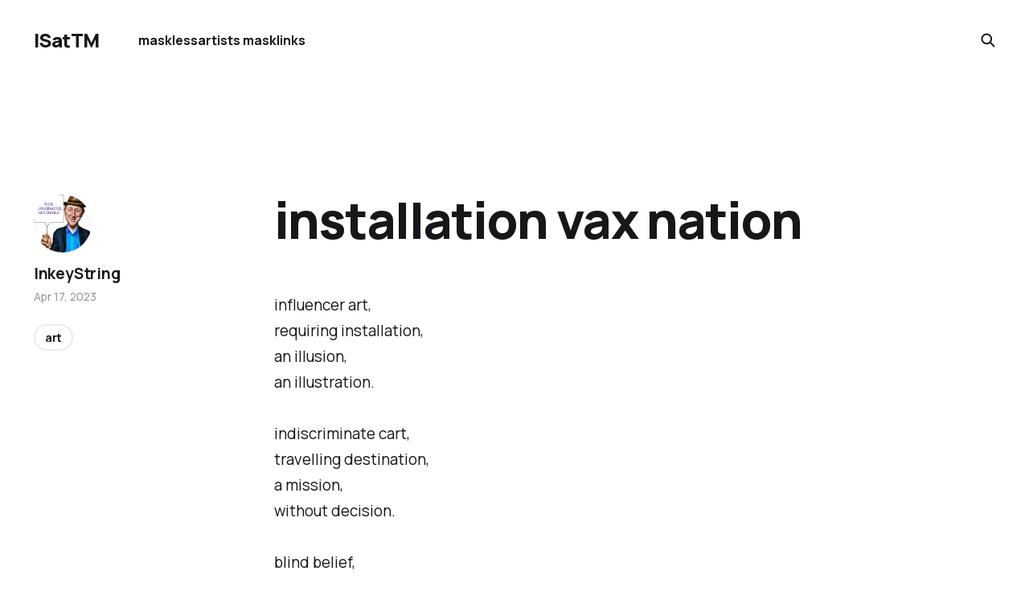

--- FILE ---
content_type: text/html; charset=utf-8
request_url: https://www.inkeystring.com/installation-vaccination/
body_size: 4051
content:
<!DOCTYPE html>
<html lang="en">

<head>
    <meta charset="utf-8">
    <meta name="viewport" content="width=device-width, initial-scale=1">
    <title>installation vax nation</title>
    <link rel="stylesheet" href="/assets/built/screen.css?v=e41e6c101e">


    <style>
        :root {
            --background-color: #ffffff
        }
    </style>

    <script>
        /* The script for calculating the color contrast was taken from
        https://gomakethings.com/dynamically-changing-the-text-color-based-on-background-color-contrast-with-vanilla-js/ */
        var accentColor = getComputedStyle(document.documentElement).getPropertyValue('--background-color');
        accentColor = accentColor.trim().slice(1);
        var r = parseInt(accentColor.substr(0, 2), 16);
        var g = parseInt(accentColor.substr(2, 2), 16);
        var b = parseInt(accentColor.substr(4, 2), 16);
        var yiq = ((r * 299) + (g * 587) + (b * 114)) / 1000;
        var textColor = (yiq >= 128) ? 'dark' : 'light';

        document.documentElement.className = `has-${textColor}-text`;
    </script>

    <link rel="canonical" href="https://www.inkeystring.com/installation-vaccination/">
    <meta name="referrer" content="no-referrer-when-downgrade">
    
    <meta property="og:site_name" content="ISatTM">
    <meta property="og:type" content="article">
    <meta property="og:title" content="installation vax nation">
    <meta property="og:description" content="influencer art,
requiring installation,
an illusion,
an illustration.

indiscriminate cart,
travelling destination,
a mission,
without decision.

blind belief,
deceptive thief,
forgotten chief,
old fart.

© Copyright 2023, IsatTM">
    <meta property="og:url" content="https://www.inkeystring.com/installation-vaccination/">
    <meta property="article:published_time" content="2023-04-17T06:00:00.000Z">
    <meta property="article:modified_time" content="2023-07-05T11:20:53.000Z">
    <meta property="article:tag" content="art">
    <meta property="article:tag" content="beauty">
    <meta property="article:tag" content="bias">
    <meta property="article:tag" content="creativity">
    <meta property="article:tag" content="critical thinking">
    <meta property="article:tag" content="emotion">
    <meta property="article:tag" content="evidence">
    <meta property="article:tag" content="expression">
    <meta property="article:tag" content="fantasy">
    <meta property="article:tag" content="fluidity">
    <meta property="article:tag" content="harmony">
    <meta property="article:tag" content="humor">
    <meta property="article:tag" content="illustration">
    <meta property="article:tag" content="imagery">
    <meta property="article:tag" content="imagination">
    <meta property="article:tag" content="metaphor">
    <meta property="article:tag" content="misinformation">
    <meta property="article:tag" content="originality">
    <meta property="article:tag" content="otherworldly">
    <meta property="article:tag" content="poems">
    <meta property="article:tag" content="poetry">
    <meta property="article:tag" content="propaganda">
    <meta property="article:tag" content="rhyme">
    <meta property="article:tag" content="Scientific method">
    <meta property="article:tag" content="seeking">
    <meta property="article:tag" content="silly">
    <meta property="article:tag" content="skepticism">
    <meta property="article:tag" content="storytelling">
    <meta property="article:tag" content="surreal">
    <meta property="article:tag" content="symbolism">
    <meta property="article:tag" content="truth">
    <meta property="article:tag" content="understanding">
    <meta property="article:tag" content="verse">
    <meta property="article:tag" content="whimsical">
    <meta property="article:tag" content="wisdom">
    
    <meta property="article:publisher" content="https://www.facebook.com/ghost">
    <meta name="twitter:card" content="summary">
    <meta name="twitter:title" content="installation vax nation">
    <meta name="twitter:description" content="influencer art,
requiring installation,
an illusion,
an illustration.

indiscriminate cart,
travelling destination,
a mission,
without decision.

blind belief,
deceptive thief,
forgotten chief,
old fart.

© Copyright 2023, IsatTM">
    <meta name="twitter:url" content="https://www.inkeystring.com/installation-vaccination/">
    <meta name="twitter:label1" content="Written by">
    <meta name="twitter:data1" content="InkeyString">
    <meta name="twitter:label2" content="Filed under">
    <meta name="twitter:data2" content="art, beauty, bias, creativity, critical thinking, emotion, evidence, expression, fantasy, fluidity, harmony, humor, illustration, imagery, imagination, metaphor, misinformation, originality, otherworldly, poems, poetry, propaganda, rhyme, Scientific method, seeking, silly, skepticism, storytelling, surreal, symbolism, truth, understanding, verse, whimsical, wisdom">
    <meta name="twitter:site" content="@ghost">
    
    <script type="application/ld+json">
{
    "@context": "https://schema.org",
    "@type": "Article",
    "publisher": {
        "@type": "Organization",
        "name": "ISatTM",
        "url": "https://www.inkeystring.com/",
        "logo": {
            "@type": "ImageObject",
            "url": "https://www.inkeystring.com/favicon.ico",
            "width": 48,
            "height": 48
        }
    },
    "author": {
        "@type": "Person",
        "name": "InkeyString",
        "image": {
            "@type": "ImageObject",
            "url": "https://www.inkeystring.com/content/images/2023/08/1000046457.jpg",
            "width": 876,
            "height": 876
        },
        "url": "https://www.inkeystring.com/author/inkeystring/",
        "sameAs": [
            "https://instagram.com/inkeystring"
        ]
    },
    "headline": "installation vax nation",
    "url": "https://www.inkeystring.com/installation-vaccination/",
    "datePublished": "2023-04-17T06:00:00.000Z",
    "dateModified": "2023-07-05T11:20:53.000Z",
    "keywords": "art, beauty, bias, creativity, critical thinking, emotion, evidence, expression, fantasy, fluidity, harmony, humor, illustration, imagery, imagination, metaphor, misinformation, originality, otherworldly, poems, poetry, propaganda, rhyme, Scientific method, seeking, silly, skepticism, storytelling, surreal, symbolism, truth, understanding, verse, whimsical, wisdom",
    "description": "\n\n\ninfluencer art,\nrequiring installation,\nan illusion,\nan illustration.\n\nindiscriminate cart,\ntravelling destination,\na mission,\nwithout decision.\n\nblind belief,\ndeceptive thief,\nforgotten chief,\nold fart.\n\n© Copyright 2023, IsatTM\n",
    "mainEntityOfPage": "https://www.inkeystring.com/installation-vaccination/"
}
    </script>

    <meta name="generator" content="Ghost 6.14">
    <link rel="alternate" type="application/rss+xml" title="ISatTM" href="https://www.inkeystring.com/rss/">
    
    <script defer src="https://cdn.jsdelivr.net/ghost/sodo-search@~1.8/umd/sodo-search.min.js" data-key="cc1ed1271d86594d455dda56a9" data-styles="https://cdn.jsdelivr.net/ghost/sodo-search@~1.8/umd/main.css" data-sodo-search="https://www.inkeystring.com/" data-locale="en" crossorigin="anonymous"></script>
    
    <link href="https://www.inkeystring.com/webmentions/receive/" rel="webmention">
    <script defer src="/public/cards.min.js?v=e41e6c101e"></script><style>:root {--ghost-accent-color: #1a5fb4;}</style>
    <link rel="stylesheet" type="text/css" href="/public/cards.min.css?v=e41e6c101e">
    <!-- Google tag (gtag.js) -->

<script async src="https://www.googletagmanager.com/gtag/js?id=G-8TRDBSGGWF"></script>

<script>

  window.dataLayer = window.dataLayer || [];

  function gtag(){dataLayer.push(arguments);}

  gtag('js', new Date());

  gtag('config', 'G-8TRDBSGGWF');

</script>
</head>

<body class="post-template tag-art tag-beauty tag-bias tag-creativity tag-critical-thinking tag-emotion tag-evidence tag-expression tag-fantasy tag-fluidity tag-harmony tag-humor tag-illustration tag-imagery tag-imagination tag-metaphor tag-misinformation tag-originality tag-otherworldly tag-poems tag-poetry tag-propaganda tag-rhyme tag-scientific-method tag-seeking tag-silly tag-skepticism tag-storytelling tag-surreal tag-symbolism tag-truth tag-understanding tag-verse tag-whimsical tag-wisdom tag-hash-import-2023-07-05-12-19 is-head-left-logo has-classic-feed">
<div class="gh-site">

    <header id="gh-head" class="gh-head gh-outer">
        <div class="gh-head-inner gh-inner">
            <div class="gh-head-brand">
                <div class="gh-head-brand-wrapper">
                    <a class="gh-head-logo" href="https://www.inkeystring.com">
                            ISatTM
                    </a>
                </div>
                <button class="gh-search gh-icon-btn" aria-label="Search this site" data-ghost-search><svg width="20" height="20" viewBox="0 0 20 20" fill="none" xmlns="http://www.w3.org/2000/svg">
<path d="M17.5 17.5L12.5 12.5L17.5 17.5ZM14.1667 8.33333C14.1667 9.09938 14.0158 9.85792 13.7226 10.5657C13.4295 11.2734 12.9998 11.9164 12.4581 12.4581C11.9164 12.9998 11.2734 13.4295 10.5657 13.7226C9.85792 14.0158 9.09938 14.1667 8.33333 14.1667C7.56729 14.1667 6.80875 14.0158 6.10101 13.7226C5.39328 13.4295 4.75022 12.9998 4.20854 12.4581C3.66687 11.9164 3.23719 11.2734 2.94404 10.5657C2.65088 9.85792 2.5 9.09938 2.5 8.33333C2.5 6.78624 3.11458 5.30251 4.20854 4.20854C5.30251 3.11458 6.78624 2.5 8.33333 2.5C9.88043 2.5 11.3642 3.11458 12.4581 4.20854C13.5521 5.30251 14.1667 6.78624 14.1667 8.33333Z" stroke="currentColor" stroke-width="2" stroke-linecap="round" stroke-linejoin="round"/>
</svg>
</button>
                <button class="gh-burger"></button>
            </div>

            <nav class="gh-head-menu">
                <ul class="nav">
    <li class="nav-maskless"><a href="https://www.inkeystring.com/maskless/">maskless</a></li>
    <li class="nav-artists-mask"><a href="https://www.inkeystring.com/artists-mask/">artists mask</a></li>
    <li class="nav-links"><a href="https://www.inkeystring.com/links/">links</a></li>
</ul>

            </nav>

            <div class="gh-head-actions">
                        <button class="gh-search gh-icon-btn" aria-label="Search this site" data-ghost-search><svg width="20" height="20" viewBox="0 0 20 20" fill="none" xmlns="http://www.w3.org/2000/svg">
<path d="M17.5 17.5L12.5 12.5L17.5 17.5ZM14.1667 8.33333C14.1667 9.09938 14.0158 9.85792 13.7226 10.5657C13.4295 11.2734 12.9998 11.9164 12.4581 12.4581C11.9164 12.9998 11.2734 13.4295 10.5657 13.7226C9.85792 14.0158 9.09938 14.1667 8.33333 14.1667C7.56729 14.1667 6.80875 14.0158 6.10101 13.7226C5.39328 13.4295 4.75022 12.9998 4.20854 12.4581C3.66687 11.9164 3.23719 11.2734 2.94404 10.5657C2.65088 9.85792 2.5 9.09938 2.5 8.33333C2.5 6.78624 3.11458 5.30251 4.20854 4.20854C5.30251 3.11458 6.78624 2.5 8.33333 2.5C9.88043 2.5 11.3642 3.11458 12.4581 4.20854C13.5521 5.30251 14.1667 6.78624 14.1667 8.33333Z" stroke="currentColor" stroke-width="2" stroke-linecap="round" stroke-linejoin="round"/>
</svg>
</button>
            </div>
        </div>
    </header>

    
<main class="gh-main gh-outer">
    <div class="gh-inner">
            <article class="gh-article post tag-art tag-beauty tag-bias tag-creativity tag-critical-thinking tag-emotion tag-evidence tag-expression tag-fantasy tag-fluidity tag-harmony tag-humor tag-illustration tag-imagery tag-imagination tag-metaphor tag-misinformation tag-originality tag-otherworldly tag-poems tag-poetry tag-propaganda tag-rhyme tag-scientific-method tag-seeking tag-silly tag-skepticism tag-storytelling tag-surreal tag-symbolism tag-truth tag-understanding tag-verse tag-whimsical tag-wisdom tag-hash-import-2023-07-05-12-19 no-image">

                <section class="gh-content gh-canvas">
                    <!--kg-card-begin: html-->
<p>influencer art, <br />requiring installation, <br />an illusion, <br />an illustration. <br /><br />indiscriminate cart, <br />travelling destination, <br />a mission, <br />without decision. <br /><br />blind belief, <br />deceptive thief,<br />forgotten chief,<br />old fart.<br /><br />© Copyright 2023, IsatTM</p>
<!--kg-card-end: html-->
                        <header class="gh-article-header">
                            <h1 class="gh-article-title">installation vax nation</h1>
                        </header>
                    <aside class="gh-article-meta">
                        <div class="gh-article-meta-inner">
                                    <figure class="gh-author-image">
                                        <img src="https://www.inkeystring.com/content/images/2023/08/1000046457.jpg" alt="InkeyString">
                                    </figure>
                                <div class="gh-article-meta-wrapper">
                                <h4 class="gh-author-name">
                                    <a href="/author/inkeystring/">InkeyString</a>
                                </h4>
                            <time class="gh-article-date" datetime="2023-04-17">Apr 17, 2023</time></div>
                                <a class="gh-article-tag" href="https://www.inkeystring.com/tag/art/" style="--tag-color: ">art</a>
                        </div>
                    </aside>
                </section>


                <footer class="gh-article-footer gh-canvas">
                    <nav class="gh-navigation">
                        <div class="gh-navigation-previous">
                                <a class="gh-navigation-link" href="/mortimer-and-partner/">← Previous</a>
                        </div>

                        <div class="gh-navigation-middle"></div>

                        <div class="gh-navigation-next">
                                <a class="gh-navigation-link" href="/quantum-universe-time/">Next →</a>
                        </div>
                    </nav>
                </footer>
            </article>
    </div>
</main>

    <footer class="gh-foot gh-outer">
        <div class="gh-foot-inner gh-inner">
            <nav class="gh-foot-menu">
                
            </nav>

            <div class="gh-copyright">
                    © Copyright 2023, ISaTM, aka InkeyString &amp; The Touched Meme, aka Mikaiah Tsamcho
            </div>
        </div>
    </footer>

</div>

    <div class="pswp" tabindex="-1" role="dialog" aria-hidden="true">
    <div class="pswp__bg"></div>

    <div class="pswp__scroll-wrap">
        <div class="pswp__container">
            <div class="pswp__item"></div>
            <div class="pswp__item"></div>
            <div class="pswp__item"></div>
        </div>

        <div class="pswp__ui pswp__ui--hidden">
            <div class="pswp__top-bar">
                <div class="pswp__counter"></div>

                <button class="pswp__button pswp__button--close" title="Close (Esc)"></button>
                <button class="pswp__button pswp__button--share" title="Share"></button>
                <button class="pswp__button pswp__button--fs" title="Toggle fullscreen"></button>
                <button class="pswp__button pswp__button--zoom" title="Zoom in/out"></button>

                <div class="pswp__preloader">
                    <div class="pswp__preloader__icn">
                        <div class="pswp__preloader__cut">
                            <div class="pswp__preloader__donut"></div>
                        </div>
                    </div>
                </div>
            </div>

            <div class="pswp__share-modal pswp__share-modal--hidden pswp__single-tap">
                <div class="pswp__share-tooltip"></div>
            </div>

            <button class="pswp__button pswp__button--arrow--left" title="Previous (arrow left)"></button>
            <button class="pswp__button pswp__button--arrow--right" title="Next (arrow right)"></button>

            <div class="pswp__caption">
                <div class="pswp__caption__center"></div>
            </div>
        </div>
    </div>
</div>
<script src="/assets/built/main.min.js?v=e41e6c101e"></script>



<script defer src="https://static.cloudflareinsights.com/beacon.min.js/vcd15cbe7772f49c399c6a5babf22c1241717689176015" integrity="sha512-ZpsOmlRQV6y907TI0dKBHq9Md29nnaEIPlkf84rnaERnq6zvWvPUqr2ft8M1aS28oN72PdrCzSjY4U6VaAw1EQ==" data-cf-beacon='{"version":"2024.11.0","token":"a1fa8af346314a2c8563a25f2233aecc","r":1,"server_timing":{"name":{"cfCacheStatus":true,"cfEdge":true,"cfExtPri":true,"cfL4":true,"cfOrigin":true,"cfSpeedBrain":true},"location_startswith":null}}' crossorigin="anonymous"></script>
</body>

</html>
